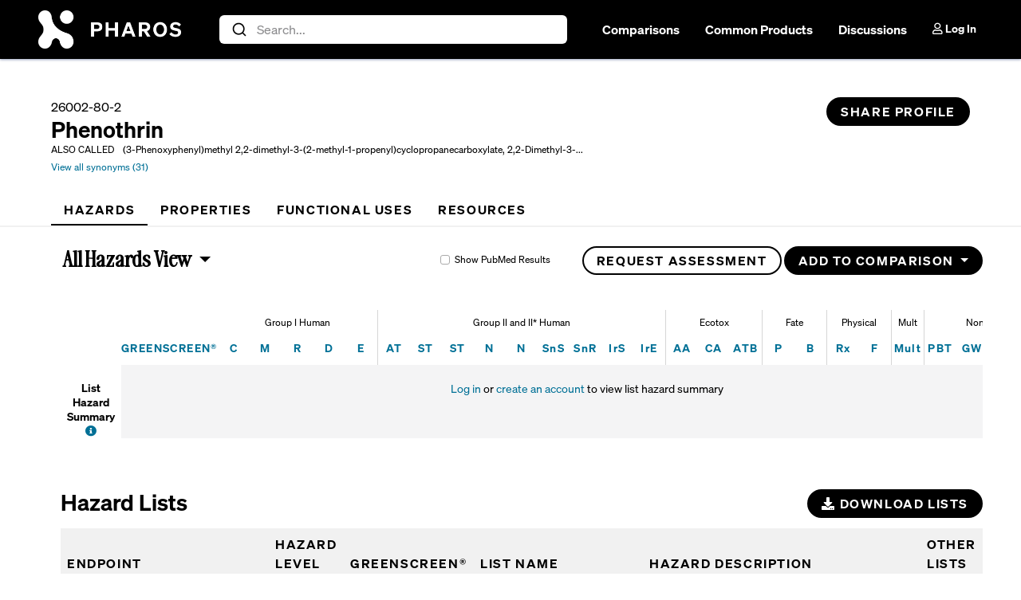

--- FILE ---
content_type: text/html; charset=UTF-8
request_url: https://pharos.habitablefuture.org/chemicals/2009761
body_size: 19271
content:
<!DOCTYPE html>
<html lang="en">
    <head>
        <meta charset="UTF-8">
        <meta http-equiv="X-UA-Compatible" content="IE=edge">
        <meta name="viewport" content="width=device-width, initial-scale=1, shrink-to-fit=no">
        <meta name="csrf-token" content="XIusoncYT924RV22vlvFOzSTa5mrQOt9v9tryQte" />
        <meta name="description" content="Pharos is a tool to help scientists, researchers, and product innovators identify problematic chemicals and collaborate to find safer alternatives."/>

        <meta property="og:title" content="Phenothrin - Pharos  ">
<meta property="og:description" content="Pharos helps scientists, researchers, & product innovators collaborate to find safer alternatives to problem chemicals.">
<meta property="og:image" content="https://pharos.habitablefuture.org/img/social-media-image.png">
<meta property="og:site_name" content="Pharos" >
<meta property="og:type" content="website" >
<meta name="twitter:card" content="summary" >
<meta name="twitter:domain" content="pharos.habitablefuture.org" >
<meta name="twitter:site" content="@HBNKnowBetter" >
<meta name="twitter:site:id" content="933014081010917376">
<meta name="twitter:creator" content="@HBNKnowBetter" >

        
        <title>Phenothrin - Pharos  </title>

        <link rel="apple-touch-icon" sizes="180x180" href="/apple-touch-icon.png">
        <link rel="icon" type="image/png" sizes="32x32" href="/favicon-32x32.png?v3">
        <link rel="icon" type="image/png" sizes="16x16" href="/favicon-16x16.png?v3">
        <link rel="manifest" href="/site.webmanifest">
        
                    <link rel="canonical" href="https://pharos.habitablefuture.org/chemicals/2009761">
                <meta name="theme-color" content="#ffffff">

                    <script>
                                    dataLayer = [];
                            </script>
            <!-- Google Tag Manager -->
            <script>(function(w,d,s,l,i){w[l]=w[l]||[];w[l].push({'gtm.start':
            new Date().getTime(),event:'gtm.js'});var f=d.getElementsByTagName(s)[0],
            j=d.createElement(s),dl=l!='dataLayer'?'&l='+l:'';j.async=true;j.src=
            'https://www.googletagmanager.com/gtm.js?id='+i+dl;f.parentNode.insertBefore(j,f);
            })(window,document,'script','dataLayer','GTM-P8ZDH5L');</script>
            <!-- End Google Tag Manager -->
        
        <link href="https://fonts.googleapis.com/css?family=Roboto+Mono:400,400i,500,500i,700,700i" rel="stylesheet">
        <link rel="stylesheet" href="https://use.fontawesome.com/releases/v5.8.1/css/all.css" integrity="sha384-50oBUHEmvpQ+1lW4y57PTFmhCaXp0ML5d60M1M7uH2+nqUivzIebhndOJK28anvf" crossorigin="anonymous">

        <link href="/css/app.css?id=39990009e4893b37ef15b4742ebfa996" rel="stylesheet">

        
        <!-- HTML5 Shim and Respond.js IE8 support of HTML5 elements and media queries -->
        <!-- WARNING: Respond.js doesn't work if you view the page via file:// -->
        <!--[if lt IE 9]>
            <script src="https://oss.maxcdn.com/libs/html5shiv/3.7.0/html5shiv.js"></script>
            <script src="https://oss.maxcdn.com/libs/respond.js/1.4.2/respond.min.js"></script>
        <![endif]-->
    </head>
    <body class="member ">
        <a class="visually-hidden-focusable" id="skip-to-content" href="#content">Skip to main content</a>

        <!-- Google Tag Manager (noscript) -->
        <noscript><iframe src="https://www.googletagmanager.com/ns.html?id=GTM-P8ZDH5L"
        height="0" width="0" style="display:none;visibility:hidden"></iframe></noscript>
        <!-- End Google Tag Manager (noscript) -->

        <div id="v-alert-container"></div>
        <div id="app">
                <nav class="navbar bg-primary navbar-expand-xl py-2 mb-4" id="primary-nav" data-bs-theme="dark">
    <div class="container-fluid px-md-5">
        <a class="navbar-brand" href="/">
            <img
                class="navbar-logo"
                src="/images/pharos-logo.png"
                alt="Pharos logo">
        </a>

        <div class="d-flex flex-row order-1 order-lg-2">
            <form class="aa-input-container aa-nav" action="/search">
                <div
                    id="aa-search-input-main"
                    class="me-2"
                    aria-label="Search">
                </div>
            </form>

            <button
                class="navbar-toggler ms-2"
                type="button"
                data-bs-toggle="collapse"
                data-bs-target="#navbarSupportedContent"
                aria-controls="navbarSupportedContent"
                aria-expanded="false"
                aria-label="Toggle navigation"
            >
                <span class="navbar-toggler-icon"></span>
            </button>
        </div>

        <div class="collapse navbar-collapse order-1 order-lg-2" id="navbarSupportedContent">
            <ul class="navbar-nav ms-auto">
                <li class="nav-item mx-2">
                    <a rel="nofollow" class="nav-link fs-6 tour-comparisons " href="https://pharos.habitablefuture.org/comparisons">
                        Comparisons
                    </a>
                </li>
                <li class="nav-item mx-2">
                    <a class="nav-link fs-6 tour-common-products " href="https://pharos.habitablefuture.org/common-products">
                        Common Products
                    </a>
                </li>
                <li class="nav-item mx-2">
                    <a rel="nofollow" class="nav-link fs-6 tour-discussions " href="https://pharos.habitablefuture.org/discussions">
                        Discussions
                    </a>
                </li>

                                    <li class="nav-item ms-2">
                        <a class="nav-link" href="https://pharos.habitablefuture.org/login">
                            <i class="far fa-user"></i>
                            Log In
                        </a>
                    </li>
                            </ul>
        </div>
    </div>
</nav>
    

    <div class="container-fluid min-height-600 px-md-5">
                
            <div class="compound-header header-with-separator">
        <header>
                        <div class="row mb-4" id="content">
                <div class="col-md-12">
                    <div class="d-flex">
                        
                        <div class="flex-grow-1 card-block">
                            <div class="row">
                                <div class="col-md-9 col-sm-8 col-12">
                                                                            <div>26002-80-2</div>
                                                                        <div class="row align-items-center">
                                        <div class="col-auto pe-0">
                                            <h1 class="h3 mb-0">Phenothrin</h1>
                                        </div>
                                        <div class="col-auto" style="line-height: 1.25">
                                                                                                                                </div>
                                    </div>
                                </div>
                                <div class="col-md-3 col-sm-6 col-12 text-md-end mt-2 mt-md-0">
                                    <a
                                        href="#"
                                        data-bs-toggle="modal"
                                        data-bs-target="#share-profile-modal"
                                        class="btn btn-primary btn-sm-rounded"
                                        title="Share profile via email or link"
                                    >
                                                                                    Share Profile
                                                                            </a>
                                                                    </div>
                            </div>

                            
                                                            <div class="row small">
                                    <div class="col-md-9 col-sm-8 col-12 mt-2 mt-sm-0">
                                        <span class="me-2">ALSO CALLED</span>
                                        (3-Phenoxyphenyl)methyl 2,2-dimethyl-3-(2-methyl-1-propenyl)cyclopropanecarboxylate, 2,2-Dimethyl-3-...
                                        <div class="mt-1">
                                                                                            <a href="https://pharos.habitablefuture.org/register" class="info" data-bs-toggle="tooltip" data-bs-title="Log in or create an account to view synonyms">
                                                    View all synonyms (31)
                                                </a>
                                                                                    </div>
                                    </div>
                                    <div class="col-md-3 col-sm-6 col-12 text-md-end mt-1 mt-sm-0">
                                        <!-- former location of View all synonyms link -->
                                    </div>
                                </div>
                            
                                                    </div>
                    </div>
                </div>
            </div>
        </header>

        <div class="row">
            <div class="col-md-12" role="navigation">
                <ul class="nav page-nav flex-column flex-sm-row" id="chemical-nav-tabs" role="tablist">
                    <li class="nav-item">
                        <a data-bs-toggle="tab" class="nav-link active" id="hazardsTab" href="#hazards-panel">
                            <h2>
                                <i class="fas fa-hashtag d-inline-block d-sm-none"></i>
                                Hazards
                            </h2>
                        </a>
                    </li>

                                            <li class="nav-item">
                            <a data-bs-toggle="tab" class="nav-link " href="#properties-panel" id="profileTabLink">
                                <h2>
                                    <i class="fas fa-hashtag d-inline-block d-sm-none"></i>
                                    Properties
                                </h2>
                            </a>
                        </li>
                    
                                            <li class="nav-item">
                            <a data-bs-toggle="tab" class="nav-link " href="#functional-use-panel">
                                <h2>
                                    <i class="fas fa-hashtag d-inline-block d-sm-none"></i>
                                    Functional Uses
                                </h2>
                            </a>
                        </li>

                        
                                            
                    <li class="nav-item">
                        <a data-bs-toggle="tab" class="nav-link " href="#resources-panel" id="resourcesTabLink">
                            <h2>
                                <i class="fas fa-hashtag d-inline-block d-sm-none"></i>
                                Resources
                            </h2>
                        </a>
                    </li>
                </ul>
            </div>
        </div>
    </div>

    <main>
        <div class="row mt-4 ms-sm-3">
            <div class="col-md-12">
                <div class="tab-content">
                    <div class="tab-pane show active" role="tabpanel" id="hazards-panel">
                        <section>
    <div class="row">
        <div class="col-md-12">
            <div class="row">
                <div class="col-auto mb-3">
    <div class="dropdown hazard-view-dropdown">
        <button
            class="dropdown-toggle btn btn-link btn-plain"
            id="hazardViewMenu"
            data-bs-toggle="dropdown"
            aria-haspopup="true"
            aria-controls="menu"
        >
                            All Hazards View
                    </button>
        <ul class="dropdown-menu small" aria-labelledby="hazardViewMenu" id="hazardDropdownMenu" role="menu">
                            <a class="dropdown-item active" data-bs-toggle="tooltip" data-bs-title="Log in or create an account to change views">All Hazards</a>
                <a class="dropdown-item" data-bs-toggle="tooltip" data-bs-title="Log in or create an account to change views">GreenScreen Hazards Only</a>
                <a class="dropdown-item" data-bs-toggle="tooltip" id="pharosHazardsOption" data-bs-title="Log in or create an account to change views">Pharos Hazards</a>
                
                <a class="dropdown-item" data-bs-toggle="tooltip" data-bs-title="Log in or create an account to change views">C2C Hazards</a>
                    </ul>
    </div>
</div>
<div class="col text-end " id="hazard-summary-options">
    <div class="row">
        <div class="col-sm col-12 mb-sm-0 mb-3 text-end small mt-sm-2 mt-0">
            
            <div class="form-check form-check-inline" data-bs-toggle="tooltip" data-bs-title="Log in or create an account to change views">
                <input
                    class="form-check-input js-show-pubmed-results"
                    type="checkbox"
                    id="show-pubmed-results"
                    value="1"
                >
                <label class="form-check-label" for="show-pubmed-results">Show PubMed Results</label>
            </div>
        </div>

        <div class="col-sm-auto col-12 mb-sm-0 mb-3 text-end">
                                                                        <button
                            data-bs-toggle="tooltip"
                            data-bs-title="Log in or create an account to request an assessment."
                            onclick="return false;"
                            class="btn btn-outline-primary btn-sm-rounded"
                        >
                            Request Assessment
                        </button>
                                                                            <div class="dropdown mb-3 d-inline-block">
                    <button
                        class="btn btn-primary btn-sm-rounded dropdown-toggle"
                        type="button"
                        id="chemical-comparison-menu"
                        data-bs-toggle="dropdown"
                        aria-haspopup="true"
                        aria-expanded="false"
                    >
                        Add to Comparison
                    </button>
                    <div class="dropdown-menu dropdown-menu-end" aria-labelledby="chemical-comparison-menu">
                        <div class="dropdown-item">
                            <a href="/login">Log in or create an account to create comparisons</a>
                        </div>
                    </div>
                </div>
                    </div>
    </div>
</div>

            </div>
            <div class="row mt-4" id="hazard-summary">
                <div class="col-sm-12">
                    <div class="table-responsive">
    <table class="table hazard-summary-table" id="main-hazard-summary-table">
        <thead>
    <tr class="groups">
        <th></th>
        <th></th>
                    <th
                class="group-header   "
                colspan="5"
                            >
                <div
                    data-bs-container='body'
                    data-bs-boundary="window"
                    data-bs-toggle="tooltip"
                    data-bs-placement="bottom"
                    data-bs-title="Chronic or life-threatening human health endpoints potentially induced at low doses and transferred between generations"
                >
                    <div>
                        Group I Human
                    </div>
                </div>
            </th>
                    <th
                class="group-header   "
                colspan="9"
                            >
                <div
                    data-bs-container='body'
                    data-bs-boundary="window"
                    data-bs-toggle="tooltip"
                    data-bs-placement="bottom"
                    data-bs-title="Human health endpoints that can typically be mitigated"
                >
                    <div>
                        Group II and II* Human
                    </div>
                </div>
            </th>
                    <th
                class="group-header   "
                colspan="3"
                            >
                <div
                    data-bs-container='body'
                    data-bs-boundary="window"
                    data-bs-toggle="tooltip"
                    data-bs-placement="bottom"
                    data-bs-title="Environmental health endpoints affecting aquatic species, birds, insects or animals"
                >
                    <div>
                        Ecotox
                    </div>
                </div>
            </th>
                    <th
                class="group-header   "
                colspan="2"
                            >
                <div
                    data-bs-container='body'
                    data-bs-boundary="window"
                    data-bs-toggle="tooltip"
                    data-bs-placement="bottom"
                    data-bs-title="Characteristics describing likelihood of the substance being broken down or or diluted"
                >
                    <div>
                        Fate
                    </div>
                </div>
            </th>
                    <th
                class="group-header   "
                colspan="2"
                            >
                <div
                    data-bs-container='body'
                    data-bs-boundary="window"
                    data-bs-toggle="tooltip"
                    data-bs-placement="bottom"
                    data-bs-title="Potential for physical damage"
                >
                    <div>
                        Physical
                    </div>
                </div>
            </th>
                    <th
                class="group-header   mult"
                colspan="1"
                            >
                <div
                    data-bs-container='body'
                    data-bs-boundary="window"
                    data-bs-toggle="tooltip"
                    data-bs-placement="bottom"
                    data-bs-title="Listings that cover multiple endpoints"
                >
                    <div>
                        Mult
                    </div>
                </div>
            </th>
                    <th
                class="group-header non-gslt  "
                colspan="4"
                            >
                <div
                    data-bs-container='body'
                    data-bs-boundary="window"
                    data-bs-toggle="tooltip"
                    data-bs-placement="bottom"
                    data-bs-title="Combined PBT or atmospheric damage not addressed by the GreenScreen List Translator"
                >
                    <div>
                        Non-GSLT
                    </div>
                </div>
            </th>
            </tr>

    <tr class="endpoints">
        <th></th>
        <th class="gs-score"><div><a href="#" data-bs-toggle="modal" data-bs-target="#gs-score-modal">GREENSCREEN&reg;</a></div></th>
        <th role="columnheader" class="endpoint
                                                        "
                            >
                <div
                    data-bs-container='body'
                    data-bs-boundary="window"
                    data-bs-toggle="tooltip"
                    data-bs-placement="top"
                                            data-bs-title="Carcinogenicity"
                                    >
                                            <a href="https://pharos.habitablefuture.org/hazard-endpoints/carcinogenicity">
                            C
                                                                                                <span class="visually-hidden">Carcinogenicity</span>
                                                                                    </a>
                                    </div>
            </th>
                    <th role="columnheader" class="endpoint
                                                        "
                            >
                <div
                    data-bs-container='body'
                    data-bs-boundary="window"
                    data-bs-toggle="tooltip"
                    data-bs-placement="top"
                                            data-bs-title="Mutagenicity/Genotoxicity"
                                    >
                                            <a href="https://pharos.habitablefuture.org/hazard-endpoints/mutagenicity-genotoxicity">
                            M
                                                                                                <span class="visually-hidden">Mutagenicity/Genotoxicity</span>
                                                                                    </a>
                                    </div>
            </th>
                    <th role="columnheader" class="endpoint
                                                        "
                            >
                <div
                    data-bs-container='body'
                    data-bs-boundary="window"
                    data-bs-toggle="tooltip"
                    data-bs-placement="top"
                                            data-bs-title="Reproductive Toxicity"
                                    >
                                            <a href="https://pharos.habitablefuture.org/hazard-endpoints/reproductive-toxicity">
                            R
                                                                                                <span class="visually-hidden">Reproductive Toxicity</span>
                                                                                    </a>
                                    </div>
            </th>
                    <th role="columnheader" class="endpoint
                                                        "
                            >
                <div
                    data-bs-container='body'
                    data-bs-boundary="window"
                    data-bs-toggle="tooltip"
                    data-bs-placement="top"
                                            data-bs-title="Developmental Toxicity incl. developmental neurotoxicity"
                                    >
                                            <a href="https://pharos.habitablefuture.org/hazard-endpoints/developmental-toxicity-incl-developmental-neurotoxicity">
                            D
                                                                                                <span class="visually-hidden">Developmental Toxicity incl. developmental neurotoxicity</span>
                                                                                    </a>
                                    </div>
            </th>
                    <th role="columnheader" class="endpoint
                                                                last-group-endpoint
                                    "
                            >
                <div
                    data-bs-container='body'
                    data-bs-boundary="window"
                    data-bs-toggle="tooltip"
                    data-bs-placement="top"
                                            data-bs-title="Endocrine Activity"
                                    >
                                            <a href="https://pharos.habitablefuture.org/hazard-endpoints/endocrine-activity">
                            E
                                                                                                <span class="visually-hidden">Endocrine Activity</span>
                                                                                    </a>
                                    </div>
            </th>
                                    <th role="columnheader" class="endpoint
                                                        "
                            >
                <div
                    data-bs-container='body'
                    data-bs-boundary="window"
                    data-bs-toggle="tooltip"
                    data-bs-placement="top"
                                            data-bs-title="Acute Mammalian Toxicity"
                                    >
                                            <a href="https://pharos.habitablefuture.org/hazard-endpoints/acute-mammalian-toxicity">
                            AT
                                                                                                <span class="visually-hidden">Acute Mammalian Toxicity</span>
                                                                                    </a>
                                    </div>
            </th>
                    <th role="columnheader" class="endpoint
                                                        "
                            >
                <div
                    data-bs-container='body'
                    data-bs-boundary="window"
                    data-bs-toggle="tooltip"
                    data-bs-placement="top"
                                            data-bs-title="Systemic Toxicity/Organ Effects-Single Exposure"
                                    >
                                            <a href="https://pharos.habitablefuture.org/hazard-endpoints/systemic-toxicity-organ-effects-single-exposure">
                            ST
                                                                                                <span class="visually-hidden">Systemic Toxicity/Organ Effects-Single Exposure</span>
                                                                                    </a>
                                    </div>
            </th>
                    <th role="columnheader" class="endpoint
                                                        "
                            >
                <div
                    data-bs-container='body'
                    data-bs-boundary="window"
                    data-bs-toggle="tooltip"
                    data-bs-placement="top"
                                            data-bs-title="Systemic Toxicity/Organ Effects incl. immunotoxicity-Repeated Exposure"
                                    >
                                            <a href="https://pharos.habitablefuture.org/hazard-endpoints/systemic-toxicity-organ-effects-incl-immunotoxicity-repeated-exposure">
                            ST
                                                                                                <span class="visually-hidden">Systemic Toxicity/Organ Effects incl. immunotoxicity-Repeated Exposure</span>
                                                                                    </a>
                                    </div>
            </th>
                    <th role="columnheader" class="endpoint
                                                        "
                            >
                <div
                    data-bs-container='body'
                    data-bs-boundary="window"
                    data-bs-toggle="tooltip"
                    data-bs-placement="top"
                                            data-bs-title="Neurotoxicity-Single Exposure"
                                    >
                                            <a href="https://pharos.habitablefuture.org/hazard-endpoints/neurotoxicity-single-exposure">
                            N
                                                                                                <span class="visually-hidden">Neurotoxicity-Single Exposure</span>
                                                                                    </a>
                                    </div>
            </th>
                    <th role="columnheader" class="endpoint
                                                        "
                            >
                <div
                    data-bs-container='body'
                    data-bs-boundary="window"
                    data-bs-toggle="tooltip"
                    data-bs-placement="top"
                                            data-bs-title="Neurotoxicity-Repeated Exposure"
                                    >
                                            <a href="https://pharos.habitablefuture.org/hazard-endpoints/neurotoxicity-repeated-exposure">
                            N
                                                                                                <span class="visually-hidden">Neurotoxicity-Repeated Exposure</span>
                                                                                    </a>
                                    </div>
            </th>
                    <th role="columnheader" class="endpoint
                                                        "
                            >
                <div
                    data-bs-container='body'
                    data-bs-boundary="window"
                    data-bs-toggle="tooltip"
                    data-bs-placement="top"
                                            data-bs-title="Skin Sensitization"
                                    >
                                            <a href="https://pharos.habitablefuture.org/hazard-endpoints/skin-sensitization">
                            SnS
                                                                                                <span class="visually-hidden">Skin Sensitization</span>
                                                                                    </a>
                                    </div>
            </th>
                    <th role="columnheader" class="endpoint
                                                        "
                            >
                <div
                    data-bs-container='body'
                    data-bs-boundary="window"
                    data-bs-toggle="tooltip"
                    data-bs-placement="top"
                                            data-bs-title="Respiratory Sensitization"
                                    >
                                            <a href="https://pharos.habitablefuture.org/hazard-endpoints/respiratory-sensitization">
                            SnR
                                                                                                <span class="visually-hidden">Respiratory Sensitization</span>
                                                                                    </a>
                                    </div>
            </th>
                    <th role="columnheader" class="endpoint
                                                        "
                            >
                <div
                    data-bs-container='body'
                    data-bs-boundary="window"
                    data-bs-toggle="tooltip"
                    data-bs-placement="top"
                                            data-bs-title="Skin Irritation/Corrosivity"
                                    >
                                            <a href="https://pharos.habitablefuture.org/hazard-endpoints/skin-irritation-corrosivity">
                            IrS
                                                                                                <span class="visually-hidden">Skin Irritation/Corrosivity</span>
                                                                                    </a>
                                    </div>
            </th>
                    <th role="columnheader" class="endpoint
                                                                last-group-endpoint
                                    "
                            >
                <div
                    data-bs-container='body'
                    data-bs-boundary="window"
                    data-bs-toggle="tooltip"
                    data-bs-placement="top"
                                            data-bs-title="Eye Irritation/Corrosivity"
                                    >
                                            <a href="https://pharos.habitablefuture.org/hazard-endpoints/eye-irritation-corrosivity">
                            IrE
                                                                                                <span class="visually-hidden">Eye Irritation/Corrosivity</span>
                                                                                    </a>
                                    </div>
            </th>
                                    <th role="columnheader" class="endpoint
                                                        "
                            >
                <div
                    data-bs-container='body'
                    data-bs-boundary="window"
                    data-bs-toggle="tooltip"
                    data-bs-placement="top"
                                            data-bs-title="Acute Aquatic Toxicity"
                                    >
                                            <a href="https://pharos.habitablefuture.org/hazard-endpoints/acute-aquatic-toxicity">
                            AA
                                                                                                <span class="visually-hidden">Acute Aquatic Toxicity</span>
                                                                                    </a>
                                    </div>
            </th>
                    <th role="columnheader" class="endpoint
                                                        "
                            >
                <div
                    data-bs-container='body'
                    data-bs-boundary="window"
                    data-bs-toggle="tooltip"
                    data-bs-placement="top"
                                            data-bs-title="Chronic Aquatic Toxicity"
                                    >
                                            <a href="https://pharos.habitablefuture.org/hazard-endpoints/chronic-aquatic-toxicity">
                            CA
                                                                                                <span class="visually-hidden">Chronic Aquatic Toxicity</span>
                                                                                    </a>
                                    </div>
            </th>
                    <th role="columnheader" class="endpoint
                                                                last-group-endpoint
                                    "
                            >
                <div
                    data-bs-container='body'
                    data-bs-boundary="window"
                    data-bs-toggle="tooltip"
                    data-bs-placement="top"
                                            data-bs-title="Terrestrial Ecotoxicity"
                                    >
                                            <a href="https://pharos.habitablefuture.org/hazard-endpoints/terrestrial-ecotoxicity">
                            ATB
                                                                                                <span class="visually-hidden">Terrestrial Ecotoxicity</span>
                                                                                    </a>
                                    </div>
            </th>
                                    <th role="columnheader" class="endpoint
                                                        "
                            >
                <div
                    data-bs-container='body'
                    data-bs-boundary="window"
                    data-bs-toggle="tooltip"
                    data-bs-placement="top"
                                            data-bs-title="Persistence"
                                    >
                                            <a href="https://pharos.habitablefuture.org/hazard-endpoints/persistence">
                            P
                                                                                                <span class="visually-hidden">Persistence</span>
                                                                                    </a>
                                    </div>
            </th>
                    <th role="columnheader" class="endpoint
                                                                last-group-endpoint
                                    "
                            >
                <div
                    data-bs-container='body'
                    data-bs-boundary="window"
                    data-bs-toggle="tooltip"
                    data-bs-placement="top"
                                            data-bs-title="Bioaccumulation"
                                    >
                                            <a href="https://pharos.habitablefuture.org/hazard-endpoints/bioaccumulation">
                            B
                                                                                                <span class="visually-hidden">Bioaccumulation</span>
                                                                                    </a>
                                    </div>
            </th>
                                    <th role="columnheader" class="endpoint
                                                        "
                            >
                <div
                    data-bs-container='body'
                    data-bs-boundary="window"
                    data-bs-toggle="tooltip"
                    data-bs-placement="top"
                                            data-bs-title="Reactivity"
                                    >
                                            <a href="https://pharos.habitablefuture.org/hazard-endpoints/reactivity">
                            Rx
                                                                                                <span class="visually-hidden">Reactivity</span>
                                                                                    </a>
                                    </div>
            </th>
                    <th role="columnheader" class="endpoint
                                                                last-group-endpoint
                                    "
                            >
                <div
                    data-bs-container='body'
                    data-bs-boundary="window"
                    data-bs-toggle="tooltip"
                    data-bs-placement="top"
                                            data-bs-title="Flammability"
                                    >
                                            <a href="https://pharos.habitablefuture.org/hazard-endpoints/flammability">
                            F
                                                                                                <span class="visually-hidden">Flammability</span>
                                                                                    </a>
                                    </div>
            </th>
                                    <th role="columnheader" class="endpoint
                                            mult
                                                                last-group-endpoint
                                    "
                            >
                <div
                    data-bs-container='body'
                    data-bs-boundary="window"
                    data-bs-toggle="tooltip"
                    data-bs-placement="top"
                                            data-bs-title="List specifies multiple endpoints"
                                    >
                                            <a href="https://pharos.habitablefuture.org/hazard-endpoints/multiple-endpoints">
                            Mult
                                                                                                <span class="visually-hidden">List specifies multiple endpoints</span>
                                                                                    </a>
                                    </div>
            </th>
                                    <th role="columnheader" class="endpoint
                                            non-gslt
                                                                                "
                            >
                <div
                    data-bs-container='body'
                    data-bs-boundary="window"
                    data-bs-toggle="tooltip"
                    data-bs-placement="top"
                                            data-bs-title="PBT (Persistence, Bioaccumulation &amp; Toxicity)"
                                    >
                                            <a href="https://pharos.habitablefuture.org/hazard-endpoints/pbt-persistence-bioaccumulation-toxicity">
                            PBT
                                                                                                <span class="visually-hidden">PBT (Persistence, Bioaccumulation &amp; Toxicity)</span>
                                                                                    </a>
                                    </div>
            </th>
                    <th role="columnheader" class="endpoint
                                            non-gslt
                                                                                "
                            >
                <div
                    data-bs-container='body'
                    data-bs-boundary="window"
                    data-bs-toggle="tooltip"
                    data-bs-placement="top"
                                            data-bs-title="Global Warming"
                                    >
                                            <a href="https://pharos.habitablefuture.org/hazard-endpoints/global-warming">
                            GW
                                                                                                <span class="visually-hidden">Global Warming</span>
                                                                                    </a>
                                    </div>
            </th>
                    <th role="columnheader" class="endpoint
                                            non-gslt
                                                                                "
                            >
                <div
                    data-bs-container='body'
                    data-bs-boundary="window"
                    data-bs-toggle="tooltip"
                    data-bs-placement="top"
                                            data-bs-title="Ozone Depletion"
                                    >
                                            <a href="https://pharos.habitablefuture.org/hazard-endpoints/ozone-depletion">
                            O
                                                                                                <span class="visually-hidden">Ozone Depletion</span>
                                                                                    </a>
                                    </div>
            </th>
                    <th role="columnheader" class="endpoint
                                            non-gslt
                                                                                        last-group-endpoint
                                    "
                            >
                <div
                    data-bs-container='body'
                    data-bs-boundary="window"
                    data-bs-toggle="tooltip"
                    data-bs-placement="top"
                                            data-bs-html="true"
                        data-bs-title="<p style='border-bottom: 1px solid #fff; margin-bottom:3px;'>Legend</p>R: Restricted Substance List<br/>+: Positive List<br/>X: Exempt List"
                                    >
                                            <a href="https://pharos.habitablefuture.org/hazard-endpoints/other">
                            Other
                                                                                                <span class="visually-hidden">Other lists including Restricted Substance Lists, Positive Lists, and Exempt Lists</span>
                                                                                    </a>
                                    </div>
            </th>
                </tr>
</thead>

                    <tbody id="gs-assessments-summary">
    </tbody>

<tbody id="all-assessments-summary">
    <tr class="js-lists-row ">
        <td class="assessment-name px-2">
            <div class="pt-1 fw-bold">
                <span class="js-lists-label">List Hazard Summary</span>
                <a href="#" data-bs-toggle="modal" data-bs-target="#basic_hazard_lists_faq_modal">
                    <i aria-hidden="true" class="fa fa-info-circle" data-bs-toggle="tooltip" data-bs-title="FAQ"></i>
                    <span class="visually-hidden">FAQ</span>
                </a>
            </div>
        </td>
        <td colspan="27" class="register-cell py-3">
                            <a href="/login">Log in</a> or <a href="/register" onclick="clickUpgrade('hazard tab'); return true;">create an account</a> to view list hazard summary
                    </td>
    </tr>
</tbody>
            </table>
</div>

                </div>
            </div>
        </div>
    </div>
</section>

<div class="row mt-5 " id="all-hazards">
    <div class="col-md-12">
        <section>
            <div class="row">
    <div class="col-12 col-sm-6 mb-0 mb-sm-2">
                    <h3>Hazard Lists</h3>
            </div>
    <div class="col-12 col-sm-6 text-start text-sm-end mb-2 mb-sm-0">
        <!-- subscriber feature -->
                    <a
                href="/login"
                class="btn btn-primary btn-sm-rounded"
                data-bs-toggle="tooltip"
                data-bs-title="Log in or create an account to download hazard lists"
            >
                <i class="fas fa-download"></i>
                Download Lists
            </a>
            </div>
</div>

<div class="table-responsive">
    <table id="full-hazard-list-table" class="table hbn-table hazards-list-table">
        <thead>
            <tr>
                <th class="endpoint-column" role="columnheader">
                    <span
                        tabindex="0"
                        data-bs-container="body"
                        data-bs-toggle="tooltip"
                        data-bs-placement="top"
                        data-bs-title="The human or environmental health hazard(s) addressed by this list"
                    >
                        Endpoint
                    </span>
                </th>
                <th role="columnheader">
                    <span
                        tabindex="0"
                        data-bs-container="body"
                        data-bs-toggle="tooltip"
                        data-bs-placement="top"
                        data-bs-title="A Hazard Level is assigned to each list by the GreenScreen List Translator, or by Pharos staff for lists not included in the List Translator">
                        Hazard Level
                    </span>
                </th>
                <th role="columnheader">
                    <span
                        tabindex="0"
                        data-bs-container="body"
                        data-bs-toggle="tooltip"
                        data-bs-placement="top"
                        data-bs-title="The GreenScreen protocol divides hazard lists into Authoritative and Screening lists. Authoritative Lists are generated by recognized experts - generally a governmental body or professional association. Screening lists are developed using a less comprehensive review, compiled by an organization that is not considered to be authoritative, developed using estimated data, or developed to identify chemicals for further review and/or testing."
                    >
                        GREENSCREEN&reg;
                    </span>
                </th>
                <th role="columnheader" class="hazard-list-column">
                    List Name
                </th>
                <th role="columnheader" class="hazard-description-column">
                    Hazard Description
                </th>
                <th role="columnheader">
                    <span
                        tabindex="0"
                        data-bs-container="body"
                        data-bs-toggle="tooltip"
                        data-bs-placement="right"
                        data-bs-title="Click an arrow below to reveal other hazard lists with the same endpoint"
                    >
                        Other Lists
                    </span>
                </th>
            </tr>
        </thead>

                    <tbody>
                <tr>
                    <td colspan="6" class="register-cell" style="background:#fff;border-bottom:1px solid #f4f4f5;">
                                                    <a href="/login">Log in</a> or <a href="/register" onclick="clickUpgrade('hazard tab'); return true;">create an account</a> to view full hazard lists
                                            </td>
                </tr>
            </tbody>
            </table>
</div>

        </section>
    </div>
</div>

<div class="row d-none" id="pharos-hazards">
    <div class="col-md-12">
            </div>
</div>

<div class="row d-none" id="c2c-hazards">
    <div class="col-md-12">
            </div>
</div>



<section>
    <div class="row my-2">
        <div class="col-md-12">
            
                    </div>
    </div>
</section>

<section>
    <div class="row mt-4">
        <div class="col-md-12">
            <h3>Discussions</h3>

<div class="row">
    <div class="col-12 col-sm-7 mt-1 mb-5">
        <router-view></router-view>
    </div>
</div>
        </div>
    </div>
</section>

                    </div>
                    <div class="tab-pane " role="tabpanel" id="properties-panel">
                                                                                    <p><a href="https://pharos.habitablefuture.org/login">Log in</a> or <a href="https://pharos.habitablefuture.org/register" onclick="clickUpgrade('properties'); return true;">create an account</a> to view properties.</p>
                                                                        </div>

                    <div class="tab-pane " role="tabpanel" id="functional-use-panel">
                                                    <p><a href="https://pharos.habitablefuture.org/login">Log in</a> or <a href="https://pharos.habitablefuture.org/register" onclick="clickUpgrade('functional uses'); return true;">create an account</a> to view functional uses.</p>
                                            </div>

                                            
                                            
                    <div class="tab-pane " role="tabpanel" id="resources-panel">
                                                    <p><a href="https://pharos.habitablefuture.org/login">Log in</a> or <a href="https://pharos.habitablefuture.org/register" onclick="clickUpgrade('resources'); return true;">create an account</a> to view resources.</p>
                                            </div>
                </div>
            </div>
        </div>
    </main>
    </div>

    <footer class="site-footer pt-4">
    <div class="container-fluid px-md-5">
        <div class="row justify-content-between">
            <div class="col-md-2 col-sm-4 col-6">
                <h2>About</h2>
                <nav>
                    <ul class="list-unstyled">
                        <li>
                            <a href="https://pharos.habitablefuture.org/about">
                                About Pharos
                            </a>
                        </li>
                        <li>
                            <a href="https://pharos.habitablefuture.org/terms">
                                Terms of Service
                            </a>
                        </li>
                        <li>
                            <a href="https://pharos.habitablefuture.org/privacy">
                                Privacy Policy
                            </a>
                        </li>
                        <li>
                            <a href="https://pharos.habitablefuture.org/files/pharos-cml-system-description">
                                System Description
                            </a>
                        </li>
                    </ul>
                </nav>
            </div>

            <div class="col-md-2 col-sm-4 col-6">
                <h2>Contact</h2>
                <nav>
                    <ul class="list-unstyled">
                        <li>
                            <a href="https://pharos.habitablefuture.org/contact">
                                Support
                            </a>
                        </li>
                    </ul>
                </nav>
            </div>

            <div class="col-md-2 col-sm-4 col-6">
                <h2>Contribute</h2>
                <nav>
                    <ul class="list-unstyled">
                                                    <li>
                                <a href="https://pharos.habitablefuture.org/register" onclick="clickSubscribeFromFooter(); return true;" id="subscribe-link-in-footer">
                                    Pricing
                                </a>
                            </li>
                                                <li>
                            <a href="https://habitablefuture.org/donate" target="_blank">
                                Donate
                            </a>
                        </li>
                    </ul>
                </nav>
            </div>

            <div class="col-md-2 col-sm-4 col-6">
                <h2>Follow Us</h2>
                <nav>
                    <ul class="list-unstyled">
                        <li>
                            <a href="https://habitablefuture.org/resources/">
                                Habitable Content Hub
                            </a>
                        </li>
                        <li>
                            <a href="https://www.linkedin.com/company/habitablefuture" target="_blank">
                                LinkedIn
                            </a>
                        </li>
                        <li>
                            <a href="https://www.instagram.com/habitablefuture" target="_blank">
                                Instagram
                            </a>
                        </li>
                    </ul>
                </nav>
            </div>

            <div class="col-md-2 col-sm-4 col-6">
                <h2>Resources</h2>
                <nav>
                    <ul class="list-unstyled">
                        <li>
                            <a rel="nofollow" href="https://pharos.habitablefuture.org/assessments">
                                Assessments
                            </a>
                        </li>
                        <li>
                            <a href="https://pharos.habitablefuture.org/hazard-lists">
                                Hazard Lists
                            </a>
                        </li>
                        <li>
                            <a href="https://pharos.habitablefuture.org/compound-groups">
                                Compound Groups
                            </a>
                        </li>
                    </ul>
                </nav>
            </div>

            <div class="col-md-2 col-sm-4 col-6">
                <h2>Learn</h2>
                <nav>
                    <ul class="list-unstyled">
                        <li>
                            <a href="https://pharos.habitablefuture.org/tutorials" target="_self" id="tutorials">
                                Tutorials
                            </a>
                        </li>
                                                    <li>
                                <a href="https://pharos.habitablefuture.org/features">Features</a>
                            </li>
                                                <li>
                            <a href="https://pharos.habitablefuture.org/case-studies">
                                Case Studies
                            </a>
                        </li>
                    </ul>
                </nav>
            </div>
        </div>

        <div class="my-3 row align-items-center">
            <div class="col-12 col-md-6 smallish">
                <a href="https://habitablefuture.org/">© 2025 Habitable</a>
            </div>
            <div class="col-12 col-md-6 text-md-end">
                <a href="https://habitablefuture.org" target="_blank">
                    <img
                        src="/images/habitable-wordmark-white.png"
                        style="height: 1rem; width: auto;"
                        class="me-5 mt-md-0 mt-3"
                        alt="Habitable Logo">
                </a>
            </div>
        </div>
    </div>
</footer>

                <div class="modal modalalert fade" id="modal-alert" tabindex="-1">
    <div class="modal-dialog modal-dialog-centered">
        <div class="modal-content">
            <div class="modal-body text-center">
                <span id="modal-alert-icon"></span>
                <h5 id="modal-alert-title" class="modal-title my-2 h2"></h5>
                <p><span id="modal-alert-body"></span></p>
                <p><button id="modal-alert-dismiss" type="button" class="btn btn-outline-primary" data-bs-dismiss="modal">OK</button></p>
            </div>
        </div>
    </div>
</div>
                <div
    class="modal fade"
    id="edit-comparison-modal"
    tabindex="-1"
    role="dialog"
    aria-labelledby="edit-comparison-modal-label"
    aria-hidden="true"
    data-comparison_id=""
>
    <div class="modal-dialog" role="document">
        <div class="modal-content">
            <div class="modal-header">
                <h5 class="modal-title" id="edit-comparison-modal-label">New Comparison</h5>
                <button type="button" class="btn-close" data-bs-dismiss="modal" aria-label="Close"></button>
            </div>
            <form class="js-bootstrap-modal-form" method="POST" action="https://pharos.habitablefuture.org/comparisons" >
                <div class="modal-body">
                    <div class="mb-3">
                        <label for="comparison-name">Name</label>
                        <input
                            type="text"
                            class="form-control"
                            id="comparison-name"
                            name="name"
                            value=""
                            placeholder="Comparison Name" required>
                    </div>

                    <div class="mb-3">
                        <label for="comparison-notes">Description <span class="light-grey">optional</span></label>
                        <textarea
                            name="notes"
                            id="comparison-notes"
                            rows="4"
                            class="form-control"
                            placeholder=""
                        ></textarea>
                    </div>

                    <fieldset>
                        <legend><h6>Sharing Settings</h6></legend>
    
                                                    <div class="form-check">
                                <input
                                    class="form-check-input"
                                    type="radio"
                                    name="comparison_status_id"
                                    id="comparison_status_id-1" value="1"
                                    
                                    
                                >
                                <label
                                    class="form-check-label"
                                    for="comparison_status_id-1"
                                >
                                    Public
                                    <br />
                                    <span class="small">
                                        The comparison is visible to all users.
                                    </span>
                                </label>
                            </div>
                                                    <div class="form-check">
                                <input
                                    class="form-check-input"
                                    type="radio"
                                    name="comparison_status_id"
                                    id="comparison_status_id-2" value="2"
                                    
                                    checked
                                >
                                <label
                                    class="form-check-label"
                                    for="comparison_status_id-2"
                                >
                                    Private
                                    <br />
                                    <span class="small">
                                        The comparison is only visible to the comparison owner.
                                    </span>
                                </label>
                            </div>
                                                    <div class="form-check">
                                <input
                                    class="form-check-input"
                                    type="radio"
                                    name="comparison_status_id"
                                    id="comparison_status_id-3" value="3"
                                    
                                    
                                >
                                <label
                                    class="form-check-label"
                                    for="comparison_status_id-3"
                                >
                                    Shared
                                    <br />
                                    <span class="small">
                                        The comparison is visible to specific users.
                                    </span>
                                </label>
                            </div>
                                            </fieldset>

                    <div
                        class="mt-4 mb-3"
                        id="status-sharing-container"
                        style="display:none;"
                    >
                        <div class="row">
                            <div class="col-9">
                                <input
                                    class="form-control shared-users-email"
                                    placeholder="Enter email address to invite new user"
                                    aria-describedby="add-user-hint"
                                    aria-label="Invite a new user to this comparison group by providing an email address"
                                >
                            </div>
                            <div class="col-3">
                                <button type="button" class="invite-user btn btn-primary btn-sm-rounded">Add</button>
                            </div>
                        </div>

                        <div class="small my-2" id="add-user-hint">
                            Add users by email above to share into this comparison. You can remove users from the comparison by clicking the <i class="fa fa-times"></i> icon alongside the user's name in the table below. Users must have a Pharos subscription to access the comparison, but you can still invite unregistered users.
                        </div>

                        <table class="table hbn-table table-smaller table-sm shared-users-table">
                            <thead class="boldless">
                                <tr>
                                    <th class="text-xs-start">Email</th>
                                    <th></th>
                                </tr>
                            </thead>
                            <tbody class="shared-users">
                            </tbody>
                            <tbody class="pending-users">
                            </tbody>
                        </table>

                        <div class="no-shared-users small px-1 py-2 text-muted"><em>-no users added -</em></div>

                        <div class="edit-modal-loading-overlay"></div>

                        <i class="fas fa-spinner fa-spin edit-modal-loading-spinner"></i>
                    </div>

                    <hr>

                    <div class="form-check">
                        <input
                            class="form-check-input comparison-read-only"
                            type="checkbox"
                            name="read_only"
                            id="comparison_read_only"
                            value="1"
                            
                        >
                        <label
                            class="form-check-label"
                            for="comparison_read_only"
                        >
                            Read-only?
                            <br />
                            <span class="status-description small">
                                Only the comparison owner may add and remove chemicals.
                            </span>
                        </label>
                    </div>

                    <div class="js-form-errors"></div>

                    <div class="js-form-success-message" style="display:none;">
                        <hr>
                        <div role="alert" class="alert alert-primary mb-0">
                                                            Comparison created!
                                                    </div>
                    </div>
                </div>

                <div class="modal-footer update-hint js-form-alerts">
                    <div class="alert alert-danger mb-0">
                        <i class="fas fa-exclamation-circle"></i>
                                                    Remember to click 'Create Comparison' for your changes to take effect.
                                            </div>
                </div>

                <div class="modal-footer">
                    <div class="row">
                        <div class="col">
                            <button
                                type="button"
                                class="btn btn-outline-primary js-clear-form"
                                data-bs-dismiss="modal"
                            >
                                Close
                            </button>

                                                            <button
                                    type="submit"
                                    id="createComparisonBtn"
                                    class="btn btn-primary js-submit-form"
                                    data-submit-text="Create Comparison"
                                    data-submitting-text="Creating..."
                                    data-chemical-selector=".js-chem-selector"
                                >
                                    Create Comparison
                                </button>
                                                    </div>
                    </div>
                </div>
            </form>
        </div>
    </div>
</div>
    <div id="createComparisonsSubscribeModal" class="modal fade" tabindex="-1" role="dialog" aria-labelledby="createComparisonsSubscribeModalLabel" aria-hidden="true" style="display: none;">
    <div class="modal-dialog modal-small">
        <div class="modal-content">
            <div class="modal-header">
                <h5 class="modal-title" id="createComparisonsSubscribeModalLabel">Subscribe to Pharos</h5>
                <button class="btn-close" type="button" data-bs-dismiss="modal" aria-hidden="true"></button>
            </div>
            <div class="modal-body">
                                    Subscribe to Pharos to create comparisons.
                            </div>
            <div class="modal-footer text-center">
                <button class="btn btn-outline-primary" type="button" data-bs-dismiss="modal">Cancel</button>
                <a href="https://pharos.habitablefuture.org/login" onclick="viewPlanOptions(); return true;" class="btn btn-primary">View Plan Options</a>
            </div>
        </div>
    </div>
</div>

    <div class="modal right fade" id="basic_gsa_faq_modal" tabindex="-1" role="dialog" aria-labelledby="basic_gsa_faq_modalLabel" aria-hidden="true">
    <div class="modal-dialog" role="document">
        <div class="modal-content">
            <div class="modal-header">
                <h5 class="modal-title" id="basic_gsa_faq_modalLabel">GreenScreen Hazard Assessment FAQ</h5>
                <button type="button" class="btn-close" data-bs-dismiss="modal" aria-label="Close"></button>
            </div>
            <div class="modal-body">
                <p>
                    <strong>What is a GreenScreen Assessment?</strong><br>
                    <a href="https://pharos.habitablefuture.org/overview-of-greenscreen-method">GreenScreen® for Safer Chemicals</a> is a method for chemical hazard assessment designed to identify chemicals of high concern and safer alternatives. The hazard levels for each human or environmental health endpoint are assigned by a toxicologist using the GreenScreen protocol developed by Clean Production Action.
                </p>
                <p><strong>What makes a hazard high or low confidence?</strong></p>
                <ul>
                    <li>High confidence can result from either from a high confidence list, or high quality data for the chemical or a strong analog.</li>
                    <li>Low confidence is based on lower confidence studies, data from a weak analog, estimated data from a suitable analog, or less specific or less authoritative lists.</li>
                </ul>
            </div>
            <div class="modal-footer">
                <button type="button" class="btn btn-outline-primary" data-bs-dismiss="modal">Close</button>
            </div>
        </div>
    </div>
</div>    <div class="modal right fade" id="basic_hazard_lists_faq_modal" tabindex="-1" role="dialog" aria-labelledby="basic_hazard_lists_faq_modalLabel">
    <div class="modal-dialog modal-lg" role="document">
        <div class="modal-content">
            <div class="modal-header">
                <h5 class="modal-title" id="basic_hazard_lists_faq_modalLabel">Hazard Lists FAQ</h5>
                <button type="button" class="btn-close" data-bs-dismiss="modal" aria-label="Close"></button>
            </div>
            <div class="modal-body">
                <p><strong>Where do these hazard assignments come from?</strong><br/>
                    The health and environmental hazards in the hazard summary table have been associated with this substance in hazard lists developed by scientific bodies such as the US EPA or International Agency for Research on Cancer (IARC).
                </p>
                <p>
                    The hazard levels (e.g. high, moderate, or low concern) are determined by the GreenScreen List Translator&trade; for most lists and by Habitable for the remainder. If there are multiple listings for one endpoint, the hazard level displayed is the highest for the most authoritative category of lists.
                    See the <a href="https://pharos.habitablefuture.org/overview-of-greenscreen-method">Overview of the GreenScreen Method</a> and the <a href="https://pharos.habitablefuture.org/files/pharos-cml-system-description" target="_blank">Pharos Chemical and Material Library system description</a> for more information.
                </p>
                <p><strong>How do I see all the hazard lists the chemical is on?</strong><br>
                    If there are multiple hazard listings for an endpoint, there will be a button under “Other Lists” in the full Hazard Lists table indicating how many other listings exist for this chemical. Clicking on this button will expand a list of all hazard listings for the endpoint.
                </p>
                <p><strong>What are the asterisks in the Hazard List table?</strong><br>
                    In most instances, they indicate a hazard is assigned because the chemical is a member of a group. Scientific hazard lists sometimes specify a chemical group (such as trimethyltin compounds) without a defined list of CASRNs. For these, Pharos creates a list of CASRNs that meet the group criteria. Move your cursor over the asterisk for the group name, and click the asterisk to see the group and its definition. See the <a href="https://pharos.habitablefuture.org/compound-groups">Compound Groups page</a> for more information on how these groups are determined.
                </p>
                <p>Less frequently, an asterisk may indicate a hazard is assigned because the chemical has been identified as a synonym of another chemical that has been specified by the hazard list. In these cases, moving your cursor over the asterisk will indicate the synonym chemical name and CAS number, and clicking on it will redirect to that chemical’s complete profile.</p>
                <p><strong>How can I learn more about the hazard lists?</strong><br>
                    Click on any hazard list name in the full Hazard Lists table for a detailed description and full list of chemicals associated with that list. Or browse or search the <a href="https://pharos.habitablefuture.org/hazard-lists">complete list of Hazard Lists</a> used in Pharos. See the <a href="https://pharos.habitablefuture.org/files/pharos-cml-system-description" target="_blank">Pharos Chemical and Material Library system description</a> for additional details.
                </p>
            </div>
            <div class="modal-footer">
                <button class="btn btn-outline-primary" type="button" data-bs-dismiss="modal">Close</button>
            </div>
        </div>
    </div>
</div>
    <div class="modal fade" tabindex="-1" role="dialog" id="gs-expiration-modal">
    <div class="modal-dialog" role="document">
        <div class="modal-content">
            <div class="modal-header">
                <h5 class="modal-title">GreenScreen&reg; Assessment&trade; Expiration Policy</h5>
                <button type="button" class="btn-close" data-bs-dismiss="modal" aria-label="Close"></button>
            </div>
            <div class="modal-body">
                GreenScreen Assessments published after 1/1/19 expire at 5-year intervals, except for assessments of Benchmark 1 chemicals, which do not expire. Assessments published before this date expire after 3 years. It is the responsibility of users to verify whether an assessment has expired. Expired assessments may not be used to make claims of any sort or receive credit under standards which incorporate GreenScreen. Results contained within expired assessments should be reviewed carefully, as significant new information may change hazard endpoint classifications, and therefore, GreenScreen Benchmark&trade; scores. Users take all responsibility for actions based on expired assessments. Users are encouraged to obtain an updated assessment and Benchmark score. Please visit the <a href="https://www.greenscreenchemicals.org/">GreenScreen website</a> for more information.
            </div>
            <div class="modal-footer">
                <button type="button" class="btn btn-outline-primary" data-bs-dismiss="modal">Close</button>
            </div>
        </div>
    </div>
</div>
    <div class="modal fade" id="resources-faq-modal" tabindex="-1" role="dialog" aria-labelledby="resources-faq-modal-label" aria-hidden="true">
    <div class="modal-dialog modal-lg" role="document">
        <div class="modal-content">
            <div class="modal-header">
                <h5 class="modal-title" id="resources-faq-modal-label">External Resources FAQ</h5>
                <button type="button" class="btn-close" data-bs-dismiss="modal" aria-label="Close"></button>
            </div>
            <div class="modal-body">
                <h6>What kind of information do these other sites provide?</h6>
                <ul>
                    <li><strong>PubChem</strong> provides information on the biological activities of over 90 million small molecules. It is the source of the physical properties and many of the synonyms for chemicals in Pharos. It is managed by the U.S. National Library of Medicine.</li>
                    <li><strong>OECD eChemPortal</strong> provides information on chemical properties and direct links to collections of information prepared for government chemical review programmes at national, regional, and international levels. The eChemPortal is an effort of the Organisation for Economic Co-operation and Development (OECD) in collaboration with numerous governments and NGOs.</li>
                    <li><strong>HSDB (Hazardous Substances DataBase)</strong> is a database within ToxNet that focuses on the toxicology of potentially hazardous chemicals. It provides information on human exposure, industrial hygiene, emergency handling procedures, environmental fate, regulatory requirements, nanomaterials, and related areas. It is managed by the U.S. National Library of Medicine.</li>
                    <li><strong>CPCat (Chemical and Product Categories)</strong> is an EPA database containing information mapping more than 43,000 chemicals to a set of terms categorizing their usage or function.</li>
                    <li><strong>EPA's CompTox Chemistry Dashboard</strong> contains chemical properties, environmental fate, hazard information, and links to additional databases.</li>
                    <li><strong>PubMed</strong> comprises more than 28 million citations for biomedical literature from MEDLINE, life science journals, and online books. Citations may include links to full-text content from PubMed Central and publisher web sites.</li>
                    <li><strong>EPA's Toxicity Forecaster (ToxCast)</strong> generates data and predictive models on thousands of chemicals of interest to the EPA. ToxCast uses high-throughput screening methods and computational toxicology approaches to rank and prioritize chemicals.</li>
                    <li><strong>International Toxicity Estimates for Risk (ITER)</strong> contains data in support of human health risk assessments. It is compiled by Toxicology Excellence for Risk Assessment (TERA) and contains data from CDC/ATSDR, Health Canada, RIVM, U.S. EPA, IARC, NSF International and independent parties offering peer-reviewed risk values. </li>
                    <li><strong>ECHA Registration Dossiers</strong> contain chemical hazard information submitted to the European Chemicals Agency as part of manufacturers obligations under the EU’s chemical regulation, REACH.</li>
                    <li><strong>US EPA Toxic Release Inventory (TRI) Program</strong> is a resource for learning about toxic chemical releases of a designated set of 692 chemicals and chemical categories into air, water bodies, and land  by industrial and federal facilities as required under US federal law.</li>
                    <li>Remediation projects managed by <strong>Pure Earth</strong> provides a detailed description of each of their roughly 140 chemical remediation projects, including statistics, timelines, and partner organizations. Pharos links directly only to those with that refer to specific chemicals.</li>
                    <li><strong>Pure Earth’s Toxic Sites Identification Program</strong> provides a database of chemical contamination in low- and middle-income countries with rich search criteria including chemical, population, region, industry source, and risk-ranking.</li>
                </ul>
                <h6>Why include data on chemical contamination and releases?</h6>
                <p>Chemicals can affect our health and environment throughout their life cycle - from extraction, refining, use, recycling, and disposal. The US EPA Toxic Release Inventory and Pure Earth database are rich sources of data on these effects in the US and abroad.</p>
            </div>
            <div class="modal-footer">
                <button type="button" class="btn btn-outline-primary" data-bs-dismiss="modal">Close</button>
            </div>
        </div>
    </div>
</div>
        <div class="modal fade" id="show-image-modal" tabindex="-1" role="figure" aria-hidden="true">
    <div class="modal-dialog modal-dialog-centered" role="img">
        <div class="modal-content">
            <div class="modal-body p-2 text-center">
                            </div>
            <div class="modal-footer text-center">
                <button type="button" class="btn btn-outline-primary" data-bs-dismiss="modal">Close</button>
            </div>
        </div>
    </div>
</div>
    <div class="modal fade" id="what-are-c2c-hazards-modal" tabindex="-1" role="dialog" aria-labelledby="what-are-c2c-hazards-modal-label" aria-hidden="true">
    <div class="modal-dialog modal-lg" role="document">
        <div class="modal-content">
            <div class="modal-header">
                <h5 class="modal-title" id="what-are-c2c-hazards-modal-label">What are C2C hazards and what do these colors mean?</h5>
                <button type="button" class="btn-close" data-bs-dismiss="modal" aria-label="Close"></button>
            </div>
            <div class="modal-body">
                <p><strong>What are the C2C Hazards?</strong> The Cradle to Cradle Certified Product Standard establishes a <a href="http://www.c2ccertified.org/resources/collection-page/cradle-to-cradle-certified-resources-public" target="_blank">Material Health Assessment Methodology</a> which assigns hazard ratings to 24 individual human and environmental health endpoints. Roll your cursor over the abbreviations (C, M, R+D, etc) in the table to see the full name of each endpoint (Carcinogenicity, Mutagenicity, Reproductive Toxicity, etc). Organohalogen and Toxic Metal are classes of chemicals generally associated with significant human and environmental health issues and are specially treated in the C2C Standard.</p>
                <p>The hazard rating is a Green-Yellow-Red-Grey color scheme based upon available toxicity and fate information:</p>
                <ul>
                    <li>Green: no hazard identified for the endpoint</li>
                    <li>Red: hazard identified for the endpoint</li>
                    <li>Yellow: borderline</li>
                    <li>Grey: no data available for the endpoint</li>
                </ul>
                <p>This tab shows the preliminary hazard ratings based upon hazard lists tracked in the Pharos Chemical &amp; Material Library. During full assessment for certification purposes, Grey hazards must be filled by an accredited assessor and other list-based hazards may be overridden.</p>
                <p><strong>Why are these rating colors sometimes different from the GreenScreen or Pharos rating colors?</strong> The C2C hazard rating colors are similar to those used in the GreenScreen system and in Pharos, with some distinctions. Pharos has two additional rating colors - orange and purple - not used in the C2C or GreenScreen systems. Pharos orange, red and purple ratings generally encompass the C2C &amp; GreenScreen red ranges. There are some distinctions between the GreenScreen and C2C thresholds that result in different color assignments that are under consideration for harmonization. See the <a href="http://www.usgbc.org/resources/material-health-evaluation-programs-harmonization-opportunities" target="_blank">Material Health Evaluation Programs Harmonization Opportunities Report</a> for details. For substances that have been fully assessed under the GreenScreen protocol, there may be different colors due to the application of data from studies that provide information beyond that in the hazard lists.</p>
                <p>If interested in assessing the chemicals in a product, please also review the link below describing "How to Use These Scores in a C2C Assessment".</p>
            </div>
            <div class="modal-footer">
                <button type="button" class="btn btn-outline-primary" data-bs-dismiss="modal">Close</button>
            </div>
        </div>
    </div>
</div>
    <div class="modal fade" id="how-to-use-c2c-scores-modal" tabindex="-1" role="dialog" aria-labelledby="how-to-use-c2c-scores-modal-label" aria-hidden="true">
    <div class="modal-dialog modal-lg" role="document">
        <div class="modal-content">
            <div class="modal-header">
                <h5 class="modal-title" id="how-to-use-c2c-scores-modal-label">How to Use These Scores in a C2C Assessment</h5>
                <button type="button" class="btn-close" data-bs-dismiss="modal" aria-label="Close"></button>
            </div>
            <div class="modal-body">
                <p>The top table displays preliminary hazard ratings for individual endpoints based on the hazard lists a given chemical appears on. During the assessment, an accredited Cradle to Cradle Certified Material Health Assessor may override these list-based hazard ratings based on information from other sources. Additionally, a red hazard rating in any one endpoint does not automatically mean that a substance will be x-assessed and targeted for phase-out, as exposure relevant to the endpoint may be deemed non-plausible for the substance depending on the material and product context in which it is being assessed.</p>
                <p>The bottom table (Full Hazard List by Endpoint) includes all warnings associated with the substance from each of the authoritative hazard lists used by C2C, as well as additional lists in the Pharos Chemical and Material Library. C2C lists are labeled with their C2C hazard rating (Red, Yellow, or Green), while non-C2C lists are labeled as "not rated".</p>
                <p>The ratings for the hazard lists used in this tool are based on Table 9 in the Material Assessment Methodology, Cradle to Cradle Certified Version 3.0 with a few minor adjustments/additions to allow for direct mapping from GreenScreen List Translator&trade; results for a subset of the covered lists. The v3.0 Material Assessment Methdology document can be found on the C2C Resources page at <a href="http://www.c2ccertified.org/resources/collection-page/cradle-to-cradle-certified-resources" target="_blank">http://www.c2ccertified.org/resources/collection-page/cradle-to-cradle-certified-resources</a>. For information on the relevant adjustments/additions, contact Matteo Kausch at matteo@c2ccertified.org.</p>
                <p>
                    <strong>Key</strong><br>
                    R: Red hazard level<br>
                    Y: Yellow hazard level<br>
                    G: Green hazard level<br>
                    ?: On a hazard list that has not been rated by C2C<br>
                    -: Not listed on any C2C or Pharos hazard lists
                </p>
            </div>
            <div class="modal-footer">
                <button type="button" class="btn btn-outline-primary" data-bs-dismiss="modal">Close</button>
            </div>
        </div>
    </div>
</div>
    <div id="request-greenscreen-modal" class="modal fade" tabindex="-1" role="dialog">
    <div class="modal-dialog modal-lg" role="form">
        <div class="modal-content">
            <form class="request-greenscreen" method="POST" action="https://pharos.habitablefuture.org/assessments/request">
                <input type="hidden" name="_token" value="XIusoncYT924RV22vlvFOzSTa5mrQOt9v9tryQte" autocomplete="off">
                                    <input type="hidden" name="chemId" value="2009761"/>
                                <div class="modal-body">
                    <h5>Let Assessors know you are interested in a GreenScreen&reg; Assessment&trade; of this Chemical</h5>

                    
                    <div class="mb-3">
                        <div class="form-check form-check-inline">
                            <input class="form-check-input" type="radio" name="notifyType" id="notifyType" value="contact" checked>
                            <label class="form-check-label" for="notifyType">Ask toxicologists about a chemical hazard assessment</label>
                        </div>
                    </div>

                    <div class="mx-5">
                        <div class="mb-3">
                            <label for="assessorMessage">
                                Message to Assessors
                            </label>
                                                            <textarea
                                    class="form-control"
                                    name="assessorMessage"
                                    id="assessorMessage"
                                    rows="2"
                                    placeholder="Hi! Can I get a quote for a GreenScreen Assessment of Phenothrin [26002-80-2]?"
                                >Hi! Can I get a quote for a GreenScreen Assessment of Phenothrin [26002-80-2]?</textarea>
                                                    </div>

                        <div class="mb-3">
                            <label for="certificationProgramMessage">
                                This assessment will support the following certification or program: (optional)
                            </label>
                            <textarea class="form-control" id="certificationProgramMessage" name="certificationProgramMessage" rows="2"></textarea>
                        </div>
                    </div>

                    <div class="underlined-spacer-text" style="width:50%; margin: 1rem auto;">
                        <span>or</span>
                    </div>

                    <div class="form-check form-check-inline">
                        <input class="form-check-input" type="radio" name="notifyType" id="notifyType2" value="nocontact">
                        <label class="form-check-label" for="notifyType2">
                            Just note my interest in a chemical hazard assessment
                        </label>
                    </div>

                    <h5 class="mt-3">Post to Forum</h5>

                    <div class="mb-3 mx-3">
                        <div class="form-check form-check-inline">
                            <input
                                class="form-check-input"
                                type="checkbox"
                                name="postForum"
                                id="postForum"
                                value="1"
                                disabled
                            >
                            <label class="form-check-label" for="postForum">
                                Notify other Pharos users with a discussion post:
                            </label>
                                                    </div>
                    </div>

                    <div class="mb-3 mt-3 mx-3">
                        <label for="forumMessage" class="visually-hidden">Forum Post Message</label>
                                                    <textarea  disabled
                                name="forumMessage"
                                id="forumMessage"
                                class="form-control"
                                rows="2"
                                placeholder="Is anyone else interested in sharing the cost of a GreenScreen assessment of Phenothrin [26002-80-2]?">Is anyone else interested in sharing the cost of a GreenScreen assessment of Phenothrin [26002-80-2]?
                            </textarea>
                                            </div>
                </div>
                <div class="modal-footer">
                    <button type="button" class="btn btn-outline-primary" data-bs-dismiss="modal">Close</button>
                    <button type="submit" class="btn btn-primary js-request-greenscreen-submit">Submit</button>
                </div>
            </form>
        </div>
    </div>
</div>
    <div id="share-profile-modal" class="modal fade" tabindex="-1" role="dialog" aria-labelledby="share-profile-modal-label">
    <div class="modal-dialog" role="form">
        <div class="modal-content">
            <div class="modal-header">
                <h5 class="modal-title" id="share-profile-modal-label">Share Phenothrin</h5>
                <button type="button" class="btn-close" data-bs-dismiss="modal" aria-label="Close"></button>
            </div>
            <form class="js-bootstrap-modal-form" method="POST" action="https://pharos.habitablefuture.org/share-profile/2009761">
                <input type="hidden" name="material_id" value="2009761"/>
                <div class="modal-body">
                    <div class="mb-3">
                        <label for="permanent_profile_link">
                            Copy this URL to Share
                        </label>


                        <div class="input-group">
                            <input
                                type="text"
                                name="permanent_profile_link"
                                id="permanent_profile_link"
                                value="https://pharos.habitablefuture.org/chemicals/2009761"
                                class="form-control js-ignore"
                                readonly
                            >

                            <button
                                class="btn bg-primary text-white js-copy-btn"
                                type="button"
                                data-clipboard-target="#permanent_profile_link"
                                data-bs-toggle="tooltip"
                                data-bs-title="Click to copy"
                            >
                                <i class="fas fa-copy"></i>
                                <span class="visually-hidden">Click to copy</span>
                            </button>
                        </div>
                    </div>

                    <div class="underlined-spacer-text" style="width:50%; margin: 1rem auto;">
                        <span>or</span>
                    </div>

                    <h5>Send Email</h5>

                    <div class="mb-3">
                        <label for="share-profile-email">
                            Share with:
                        </label>
                        <input
                            type="text"
                            id="share-profile-email"
                            name="email"
                            data-clear-on-success="1"
                            placeholder="email address"
                            value=""
                            class="form-control"
                        >
                    </div>

                    <div class="mb-3">
                        <label for="share-profile-subject">
                            Email Subject
                        </label>
                        <input
                            type="text"
                            name="subject"
                            id="share-profile-subject"
                            data-default-value="Phenothrin on Pharos"
                            value="Phenothrin on Pharos"
                            class="form-control"
                        >
                    </div>

                    <div class="mb-3 mt-3">
                        <label for="share-profile-message">Email Message</label>
                        <textarea
                            class="form-control"
                            name="message"
                            id="share-profile-message"
                            data-default-value="&quot;Phenothrin&quot; on Pharos: https://pharos.habitablefuture.org/chemicals/2009761"
                            rows="3"
                            placeholder=""
                        >Profile for "Phenothrin" on Pharos: https://pharos.habitablefuture.org/chemicals/2009761
                        </textarea>
                    </div>
                </div>

                <div class="js-form-errors"></div>

                <div role="alert" class="alert alert-primary js-form-success-message" style="display:none;">
                    Email successfully sent!
                </div>

                <div class="modal-footer">
                    <button
                        type="button"
                        class="btn btn-outline-primary js-clear-form"
                        data-bs-dismiss="modal"
                    >
                        Close
                    </button>
                    <button
                        type="submit"
                        class="btn btn-primary js-submit-form"
                        data-submit-text="Send"
                        data-submitting-text="Sending..."
                    >
                        Send
                    </button>
                </div>
            </form>
        </div>
    </div>
</div>

    <div class="modal right fade" id="gs-score-modal" tabindex="-1" role="dialog" aria-labelledby="gs-score-modalLabel" aria-hidden="true">
    <div class="modal-dialog" role="document">
        <div class="modal-content">
            <div class="modal-header">
                <h5 class="modal-title" id="gs-score-modalLabel">GreenScreen&reg; Score</h5>
                <button type="button" class="btn-close" data-bs-dismiss="modal" aria-label="Close"></button>
            </div>
            <div class="modal-body">
                <p>The GreenScreen&reg; for Safer Chemicals&trade; is a benchmarking system to rank the safety of chemicals on a 4 point hazard scale and encourage progress toward safer alternatives. Chemicals that have undergone a full GreenScreen&reg; Assessment&trade; by Licensed GreenScreen Profilers are given a GreenScreen Benchmark&trade; score, which is the most authoritative. Chemicals that have been screened using an automated comparison to hazard lists are given a GreenScreen List Translator&trade; score, which is less authoritative. Full GreenScreen Assessments trump results from List Translator scoring.</p>
                <p>GreenScreen scores in order from highest concern to lowest concern are:</p>
                <ul>
                    <li>Benchmark 1</li>
                    <li>LT-1 - List Translator Likely Benchmark 1</li>
                    <li>LT-P1 - List Translator Possible Benchmark 1</li>
                    <li>LT-UNK - List Translator Benchmark Unknown</li>
                    <li>Benchmark U</li>
                    <li>Benchmark 2</li>
                    <li>Benchmark 3</li>
                    <li>Benchmark 4</li>
                </ul>
                <p>For more information, see <a href="https://pharos.habitablefuture.org/overview-of-greenscreen-method">Overview of GreenScreen Method</a>.</p>
            </div>
            <div class="modal-footer">
                <button type="button" class="btn btn-outline-primary" data-bs-dismiss="modal">Close</button>
            </div>
        </div>
    </div>
</div>
    <div id="downloadListsUpgradeModal" class="modal fade" tabindex="-1" role="dialog" aria-labelledby="downloadListsUpgradeModalLabel" aria-hidden="true" style="display: none;">
    <div class="modal-dialog modal-small">
        <div class="modal-content">
            <div class="modal-header">
                <h5 class="modal-title" id="downloadListsUpgradeModalLabel">Subscribe to Pharos</h5>
                <button class="btn-close" type="button" data-bs-dismiss="modal" aria-hidden="true"></button>
            </div>
            <div class="modal-body">
                                    Subscribe to Pharos to download hazard lists for this chemical.
                            </div>
            <div class="modal-footer text-center">
                <button class="btn btn-outline-primary" type="button" data-bs-dismiss="modal">Cancel</button>
                <a href="https://pharos.habitablefuture.org/login" onclick="viewPlanOptions(); return true;" class="btn btn-primary">View Plan Options</a>
            </div>
        </div>
    </div>
</div>

    <div id="downloadCompoundGroupUpgradeModal" class="modal fade" tabindex="-1" role="dialog" aria-labelledby="downloadCompoundGroupUpgradeModalLabel" aria-hidden="true" style="display: none;">
    <div class="modal-dialog modal-small">
        <div class="modal-content">
            <div class="modal-header">
                <h5 class="modal-title" id="downloadCompoundGroupUpgradeModalLabel">Subscribe to Pharos</h5>
                <button class="btn-close" type="button" data-bs-dismiss="modal" aria-hidden="true"></button>
            </div>
            <div class="modal-body">
                                    Subscribe to Pharos to download a list of all members of this compound group.
                            </div>
            <div class="modal-footer text-center">
                <button class="btn btn-outline-primary" type="button" data-bs-dismiss="modal">Cancel</button>
                <a href="https://pharos.habitablefuture.org/login" onclick="viewPlanOptions(); return true;" class="btn btn-primary">View Plan Options</a>
            </div>
        </div>
    </div>
</div>

    <div id="exitSurveyModal" class="modal fade" tabindex="-1" role="dialog" aria-labelledby="exitSurveyModalLabel" aria-hidden="true" style="display: none;">
    <div class="modal-dialog">
        <div class="modal-content">
            <div class="modal-body text-center">
                <h5 class="my-3">Got a minute before you go?</h5>
                <h6>Pharos values your feedback</h6>
                <p class="mt-5 mb-5"><a class="btn btn-primary" href="https://forms.gle/442k8ALB5WzRNpyP7" target="_blank" onClick="$(this).closest('.modal-body').html('<h5>Thank you for your feedback!</h5><p><a href=&quot;#&quot; data-bs-dismiss=&quot;modal&quot;>Continue</a></p>'); return true;">Take a Quick Survey</a></p>
                <p><a href="#" data-bs-dismiss="modal">No, thanks</a></p>
            </div>
        </div>
    </div>
</div>
        </div>

        
        <script>window.Server = window.Server || {};Server.search = {"engine":"meilisearch","algolia_app_id":"UGGXJDGNT0","algolia_search_key":"a9a881a40bd3efc32df2493e78d32e47","meilisearch_host":"https:\/\/edge.meilisearch.com","meilisearch_site_search_token":"eyJ0eXAiOiJKV1QiLCJhbGciOiJIUzI1NiJ9.[base64].3AYMBKrSPo7aHmbO6J9VEE8U-oK0sOQMEMOnVmHZR5U","chem_index":"Material_prod","functional_use_index":"dcpharos_production_functionalUse","hazard_list_index":"HazardList_prod","resource_index":"dcpharos_production_resourceTag"};</script>
            <script>
        window.HBNForum = {
            baseUrl: '/chemicals/2009761',
            token: 'XIusoncYT924RV22vlvFOzSTa5mrQOt9v9tryQte',
            initialState: {"isAdmin":false,"isForumAdmin":false,"currentUser":null,"currentUserCanPost":false,"nonParticipationMessage":"","usersCanCreateTags":true,"pagination":[]},
            stripped: true,
            filters: { tags: [0] },
            newThreadDefaults: {
                                    material_id: 2009761
                            },
            disableJumpToTop: true
        };
    </script>

            <script src="/js/member.js?id=47b20f6fe810d9be9bdf3173b240f864"></script>

    <script>
    function setCookie(cname, cvalue, exdays) {
        var d = new Date();
        d.setTime(d.getTime() + (exdays*24*60*60*1000));
        var expires = "expires="+ d.toUTCString();
        document.cookie = cname + "=" + cvalue + ";" + expires + ";path=/";
    }

    function getCookie(cname) {
        var name = cname + "=";
        var decodedCookie = decodeURIComponent(document.cookie);
        var ca = decodedCookie.split(';');
        for(var i = 0; i <ca.length; i++) {
            var c = ca[i];
            while (c.charAt(0) == ' ') {
                c = c.substring(1);
            }
            if (c.indexOf(name) == 0) {
                return c.substring(name.length, c.length);
            }
        }
        return "";
    }

    var doneLabel = 'Done';

    
    
    const endStep = {
            element: "#tutorials",
            intro: "Thanks for taking this tour.  More tutorials are down here if you want them.",
    }

    
    
    
    
    
    
    
    
    
    
    
    
    
    
    
    
    
    
    
    
    
    
    </script>

    <script>
    document.addEventListener('DOMContentLoaded', function(){
        var _ouibounce = ouibounce(false, {
            timer: 0,
            cookieExpire: 180,
            callback: function() {
                jQuery('#exitSurveyModal').modal('show');
            }
        });
    });
</script>
            <script>
            $(function() {
                // Add impression data to Google Analytics when modal is shown
                $('#createComparisonsSubscribeModal').on('shown.bs.modal', function () {
                    dataLayer.push({ ecommerce: null }); // Clear the previous ecommerce object
                    dataLayer.push({
                        'event': 'Subscription',
                        'eventAction': 'View Subscribe Modal',
                        'eventLabel': 'Create comparisons',
                        'ecommerce': {
                            'impressions': [{
                                'name': 'Pharos',
                                'category': 'Subscription',
                            }]
                        }
                    });
                });
            });

            function viewPlanOptions() {
                dataLayer.push({ ecommerce: null }); // Clear the previous ecommerce object
                dataLayer.push({
                    'event': 'Subscription',
                    'eventAction': 'View Plan Options',
                    'eventLabel': 'Create comparisons',
                    'ecommerce': {
                        'click': {
                            'products': [{
                                'name': 'Pharos',
                                'category': 'Subscription',
                            }]
                        }
                    }
                });
            }
        </script>
        <script>
        
        $(".hazards-list-table > tbody.hazard-panel:even").addClass('odd');
        $(".hazards-list-table > tbody.hazard-panel:odd").addClass('even');
    </script>
        <script>
            function clickSubscribeFromFooter() {
                dataLayer.push({ ecommerce: null }); // Clear the previous ecommerce object
                dataLayer.push({
                    'event': 'Subscription',
                    'eventAction': 'View Plan Options',
                    'eventLabel': 'Subscribe link in footer',
                    'ecommerce': {
                        'click': {
                            'products': [{
                                'name': 'Pharos',
                                'category': 'Subscription',
                            }]
                        }
                    }
                });
            }
        </script>
        <script>
        
        $(".js-show-pubmed-results").on("click", function(e) {
                            e.preventDefault();
                                    window.location.href = '/login';
                                    });

        $(".js-show-full-hazards").on("click", function(e) {
                            e.preventDefault();
                                    window.location.href = '/login';
                                    });
    </script>
    <script>
        $(function() {
            var clipboard = new ClipboardJS('.js-copy-btn');

            clipboard.on('success', function(e) {
                modalalert('', 'Copied to clipboard!', 'success');
                e.clearSelection();
            });
        });
    </script>
            <script>
            $(function() {
                // Add impression data to Google Analytics when modal is shown
                $('#downloadListsUpgradeModal').on('shown.bs.modal', function () {
                    dataLayer.push({ ecommerce: null }); // Clear the previous ecommerce object
                    dataLayer.push({
                        'event': 'Subscription',
                        'eventAction': 'View Subscribe Modal',
                        'eventLabel': 'Download hazard lists for chemical',
                        'ecommerce': {
                            'impressions': [{
                                'name': 'Pharos',
                                'category': 'Subscription',
                            }]
                        }
                    });
                });
            });

            function viewPlanOptions() {
                dataLayer.push({ ecommerce: null }); // Clear the previous ecommerce object
                dataLayer.push({
                    'event': 'Subscription',
                    'eventAction': 'View Plan Options',
                    'eventLabel': 'Download hazard lists for chemical',
                    'ecommerce': {
                        'click': {
                            'products': [{
                                'name': 'Pharos',
                                'category': 'Subscription',
                            }]
                        }
                    }
                });
            }
        </script>
                <script>
            $(function() {
                // Add impression data to Google Analytics when modal is shown
                $('#downloadCompoundGroupUpgradeModal').on('shown.bs.modal', function () {
                    dataLayer.push({ ecommerce: null }); // Clear the previous ecommerce object
                    dataLayer.push({
                        'event': 'Subscription',
                        'eventAction': 'View Subscribe Modal',
                        'eventLabel': 'Download compound group members',
                        'ecommerce': {
                            'impressions': [{
                                'name': 'Pharos',
                                'category': 'Subscription',
                            }]
                        }
                    });
                });
            });

            function viewPlanOptions() {
                dataLayer.push({ ecommerce: null }); // Clear the previous ecommerce object
                dataLayer.push({
                    'event': 'Subscription',
                    'eventAction': 'View Plan Options',
                    'eventLabel': 'Download compound group members',
                    'ecommerce': {
                        'click': {
                            'products': [{
                                'name': 'Pharos',
                                'category': 'Subscription',
                            }]
                        }
                    }
                });
            }
        </script>
        <script>
        $(function() {
            $('[data-bs-toggle="popover"]').popover({template: '<div class="popover popover-cp-source smallish" role="tooltip"><div class="popover-arrow"></div><h3 class="popover-header"></h3><div class="popover-body"></div></div>'});

                            function trackTabAnalytic(tabId) {
                    dataLayer.push({
                        'event': 'Virtual Pageview',
                        'virtualPageviewPath': '/' + 'chemicals' + '/' + 'xxxxxxx#' + tabId
                    });
                                            dataLayer.push({ ecommerce: null }); // Clear the previous ecommerce object
                        dataLayer.push({
                            'event': 'Subscription',
                            'eventAction': 'View ' + tabId,
                            'eventLabel': 'View ' + tabId + ' on chemical profile',
                            'ecommerce': {
                                'impressions': [{
                                    'name': 'Pharos',
                                    'category': 'Subscription',
                                }]
                            }
                        });
                                    }

                trackTabAnalytic('hazards-panel');

                $("#chemical-nav-tabs a.nav-link").on("shown.bs.tab", function(e) {
                    var id = $(e.target).attr("href").substr(1);
                    trackTabAnalytic(id);
                });

                function clickUpgrade(link_location) {
                    dataLayer.push({ ecommerce: null }); // Clear the previous ecommerce object
                    dataLayer.push({
                        'event': 'Subscription',
                        'eventAction': 'View Plan Options',
                        'eventLabel': 'Subscribe link on chemical profile ' + link_location,
                        'ecommerce': {
                            'click': {
                                'products': [{
                                    'name': 'Pharos',
                                    'category': 'Subscription',
                                }]
                            }
                        }
                    });
                }
            
            $(".hazard-view-dropdown .dropdown-menu a").on("click", function(e) {
                e.preventDefault();

                            });

            var hazardSetView = function (view) {
                

                $('div#all-hazards').addClass('d-none');
                $('div#pharos-hazards').addClass('d-none');
                $('div#c2c-hazards').addClass('d-none');
                
                $('div#hazard-summary-options').addClass('d-none');
                $('div#hazard-summary').addClass('d-none');
                $(".js-lists-label").html('List Hazard Summary');
                $(".js-lists-row").removeClass('gs-only');

                if (view == 'gs') {
                    $(".js-lists-row").addClass("gs-only");
                    $(".js-lists-label").html('GreenScreen List Hazard Summary');
                    $(".non-gslt").addClass('d-none');
                    $(".mult").css('border-right', 'none'); // Note - this is a little kludgy but it was the only way I could figure out how to remove the border on this group when the final group is hidden. th:visible:last wasn't working for me - SG
                    $('div#hazard-summary-options').removeClass('d-none');
                    $('div#hazard-summary').removeClass('d-none');
                    $('div#all-hazards').removeClass('d-none');
                } else if (view == 'pharos') {
                    $('#pharos-hazards').removeClass('d-none');
                } else if (view == 'c2c') {
                    $('#c2c-hazards').removeClass('d-none');
                //} else if (view == 'hpd') {
                //    $('#hpd-hazards').removeClass('d-none');
                } else { // All
                    $(".non-gslt").removeClass('d-none');
                    $(".mult").css('border-right', '1px solid #d6d6d6');
                    $('div#hazard-summary-options').removeClass('d-none');
                    $('div#hazard-summary').removeClass('d-none');
                    $('div#all-hazards').removeClass('d-none');
                }
            }

            // Backwards-compatibility for hash-based tab loading e.g. #properties-panel
            if (window.location.hash && window.location.hash != '#content') {
                if (window.location.hash.substring(1, 15) == 'hazards-panel-') {
                    $('a[href="'+window.location.hash+'"]').click();
                } else {
                    $('#chemical-nav-tabs a[href="'+window.location.hash+'"]').tab('show');
                    document.body.scrollTop = 0;
                    document.documentElement.scrollTop = 0;
                }
            }
        });
    </script>
    </body>
</html>